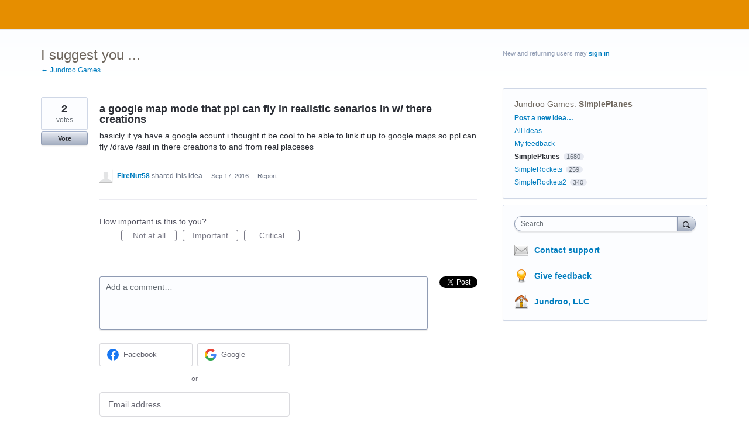

--- FILE ---
content_type: application/javascript; charset=utf-8
request_url: https://by2.uservoice.com/t2/188281/portal/track.js?_=1768878244212&s=0&c=__uvSessionData0
body_size: 1
content:
__uvSessionData0({"uvts":"84b5dc84-a3e8-4a88-65c1-9fbd935f07a7"});